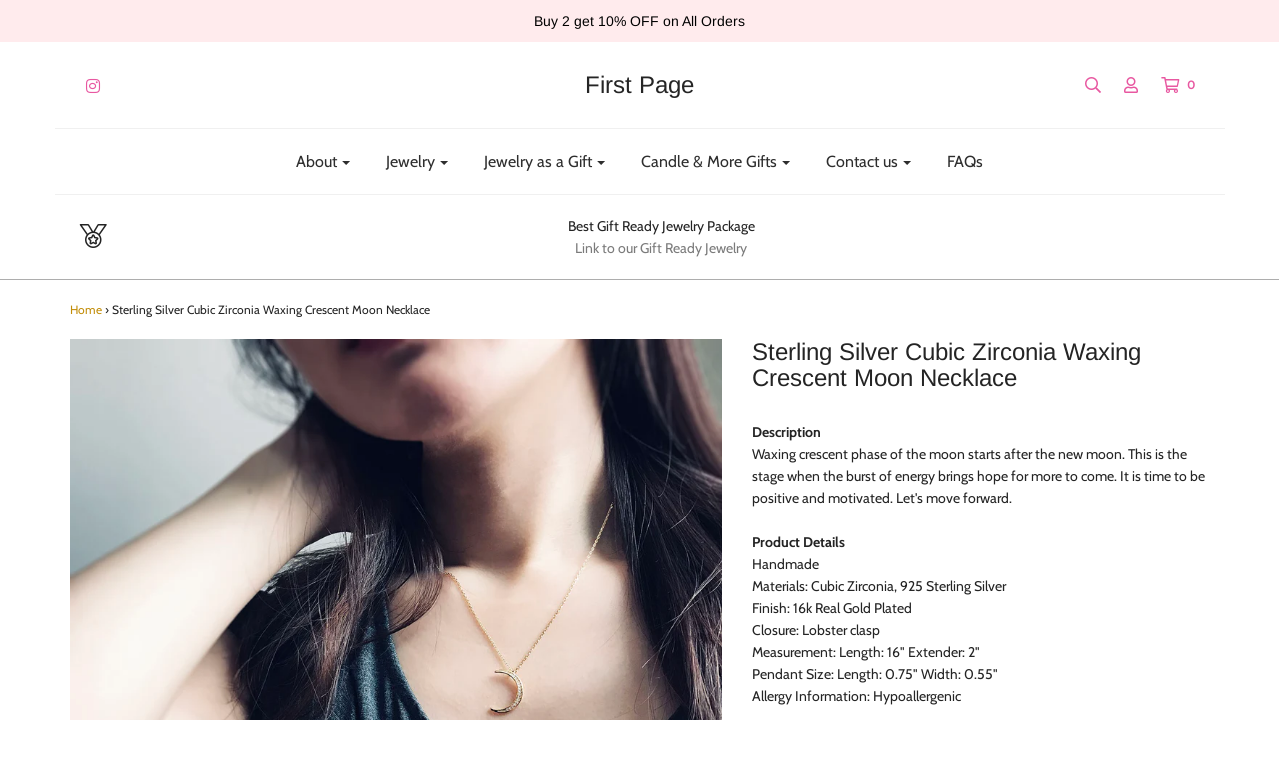

--- FILE ---
content_type: text/css
request_url: https://www.shopfirstpage.com/cdn/shop/t/10/assets/special-offers-ss.css?v=50720869183721007301549039591
body_size: 1023
content:
.so_multi_buy{width: 10% !important;text-align: center;}.so-add-btn{background: none;border: none;color: #000;font-size: 18px;-webkit-appearance: radio;}.so-offer-variant{width:80%;margin-bottom:10px}.so-message{height:50px;text-align:center;padding-top:10px;font-size:18px;background-color:rgb(255,21,1);color:rgb(255,255,255);display:block;position:fixed;width:100%;z-index:99999}.so-messages-close{position:absolute;right:30px;top:12px;display:inline-block;font-size:16px;color:#fff;font-weight:600}.so-messages-close a{color:#fff}.so-offer-table tr:first-child th:after, tr:first-child td:after{border-bottom: initial;}.so-offer-table,.so-offer-table tr{border:2px solid #000;text-align:left;color:#212b36}.so-offer-table{border-collapse:collapse;width:100%}.so-offer-table th,.so-offer-table td{border:1px solid #000;width:33.33%;padding:5px 10px;font-size:20;line-height:2rem;text-transform:none;letter-spacing:normal;font-weight:400;border-right:2px solid #000;font-family:-apple-system,BlinkMacSystemFont,San Francisco,Roboto,Segoe UI,Helvetica Neue,sans-serif}.hidden{display:none}.special-offer-modal{display:block;position:fixed;width:100%;height:100%;top:0;left:0;background:rgba(0,0,0,.75);opacity:1;z-index:9999}.special-offer-modal .modal-header{font-size:16px;text-align:right;padding-top:10px}.special-offer-modal .modal-visible{display:block}.special-offer-modal .modal-body{background:#fff;padding:20px;position:fixed;top:50%;left:50%;transform:translate(-50%,-50%);padding-top:0;border-radius:4px;max-width:780px;max-height:99vh}.special-offer-modal .so-offer-body{overflow-y:auto;max-height:85vh}.special-offer-modal .product_row{padding-top:10px;white-space:nowrap;overflow-x:auto;display:flex}.special-offer-modal select{width:160px;margin:10px 0;padding-top:5px;padding-bottom:7px}.special-offer-modal .product_row .product_col{width:170px;height:295px;padding:10px;display:inline-block;border-radius:3px;text-align:center;position:relative}.so-offer-added-items{position:relative}.so-offer-added-items .so-row-header{border-bottom:none;font-size:16px;padding-top:0;padding-bottom:5px}.so-offer-added-items .so-added-products{background:#f9f9f9;border-radius:10px;padding-bottom:5px}.so-offer-added-items .so-added-products{display:inline-block;width:100%;padding-right:180px;box-sizing:border-box}.so-offer-added-items .addToCart{width:160px;display:inline-block;float:right;position:absolute;right:20px;top:50%;transform:translateY(-50%)}.so-detail-container{font-size:14px}.special-offer-modal .product_row .product_col .so-title{text-overflow:ellipsis;overflow:hidden;white-space:nowrap}.so-add{font-size:14px;font-weight:600;cursor:pointer;background:#efefef;color:#000;padding:5px}.so-add{border:none;cursor:pointer;color:#000;padding:5px;border-radius:2px;font-size:14px;box-shadow:2px 2px 4px rgba(0,0,0,.4);background:rgba(228,228,228,.5);display:block;width:100%;outline:none}.so-add{position:relative;overflow:hidden}.so-add:after{content:'';position:absolute;top:50%;left:50%;width:5px;height:5px;background:rgba(228,228,228,.5);opacity:0;border-radius:100%;transform:scale(1,1) translate(-50%);transform-origin:50% 50%;border:none}@keyframes ripple{0%{transform:scale(0,0);opacity:1}20%{transform:scale(25,25);opacity:1}100%{opacity:0;transform:scale(40,40)}}.so-add:focus:not(:active)::after{animation:ripple 1s ease-out}.so-remove{ateX(-50%);font-size:14px;font-weight:600;cursor:pointer;color:green}.so-add .addSymbol{font-size:14px;margin-right:5px}.so-qty-circle{width:30px;height:30px;border-radius:100%;background:#FFF;position:absolute;z-index:3;top:0;right:0;-webkit-box-shadow:2px 0 6px 1px rgba(221,221,221,.87);-moz-box-shadow:2px 0 6px 1px rgba(221,221,221,.87);box-shadow:2px 0 6px 1px rgba(221,221,221,.87)}.special-offer-modal .product_row .product_col.added .so-remove{display:initial}.special-offer-modal .product_row .product_col.added .title,.special-offer-modal .product_row .product_col.added .description,.special-offer-modal .product_row .product_col.added .so-modal-price,.special-offer-modal .product_row .product_col.added .so-add,.special-offer-modal .product_row .product_col.added select{opacity:.06}.specialOfferAddToCart{background:#74b9ff;color:#6496FF;padding:6px 15px;font-weight:600;text-transform:uppercase;border-radius:4px;width:140px;float:right;position:relative;top:50%;color:#FFF;border:none}.specialOfferAddToCart:disabled{background:#a4a4a4;border:none;color:#FFF}.so-row-header{font-size:16px;font-weight:700;border-bottom:1px solid #f9f3f3e6;padding-bottom:5px;padding-top:10px}.so-offer-quantity{display:inline-block;width:30%;margin-right:30px}.so-offer-body select.so-offer-variant.hidden + .dummy{height:53px}.special-offer-modal .product_col img{width:140px;height:140px;border-radius:10px}.so-added-products .product_row select{display:none}.so-added-products .product_row .product_col{height:250px}.coupon-box-row .panel{background:#fff}.discount_panel{margin-top:20px;position:relative;height:50px}#discount_code{width:250px;padding-bottom:13px;padding-top:8px;background:#fff}#discount_code:disabled{background:#f5f5f5}#so-success-message{margin-top:10px;color:green;text-align:left}.discount-row div,.subtotal-row div{display:inline-block}.so-header{margin-right:20px}.so-value{font-weight:600}.discount-row{color:red}.CouponCode{position:absolute;right:0}#so-success-message.error{color:red;margin-top:5px}.hidden{display:none!important}#so-warning-msg{text-align:left;padding:5px 10px;margin-bottom:7px;background:#fff8df}#so-warning-msg div{display:inline-block}#so-warning-msg .so-icon{position:relative;top:-10px}.subtoal-row{text-align:right;color:#000}.so-line-total{display:block}.so-current-price{text-decoration:line-through}@media only screen and (min-width :320px) and (max-width :640px){.special-offer-modal .modal-body{max-width:100%}.special-offer-modal .modal-body{width:100%;margin-top:70px;padding-left:0;padding-right:0;max-height:100vh;top:initial;left:inherit;transform:initial;bottom:0}.so-offer-added-items .so-added-products{max-height:170px;overflow-y:auto;padding-right:120px}.so-offer-added-items .addToCart{width:115px;right:5px}.specialOfferAddToCart{padding:6px 5px;width:110px;font-size:14px}.so-row-header{padding-left:10px}.special-offer-modal .product_row{overflow:initial;width:100%!important;white-space:initial;display:initial}.special-offer-modal .product_row .product_col:hover{border:none}.special-offer-modal select{width:120px}.special-offer-modal .product_row .product_col{width:100%;height:initial;border-bottom:1px solid #e1e1e15c!important;padding:15px 10px}.special-offer-modal .product_row .product_col.added{border:1px solid green!important}.so-added-products .product_row .product_col{border-bottom:none!important}.so-image-container{width:48%;float:left}.special-offer-modal .product_col .so-image-container img{width:100%;height:auto}.so-detail-container{width:48%;float:right}.so-qty-circle{left:40%}.so-remove{top:75%;left:30%}.modal-header{padding-right:20px}}@media only screen and (min-device-width:768px) and (max-device-width:1024px) and (-webkit-min-device-pixel-ratio:1){.special-offer-modal .modal-body{max-width:100%}}